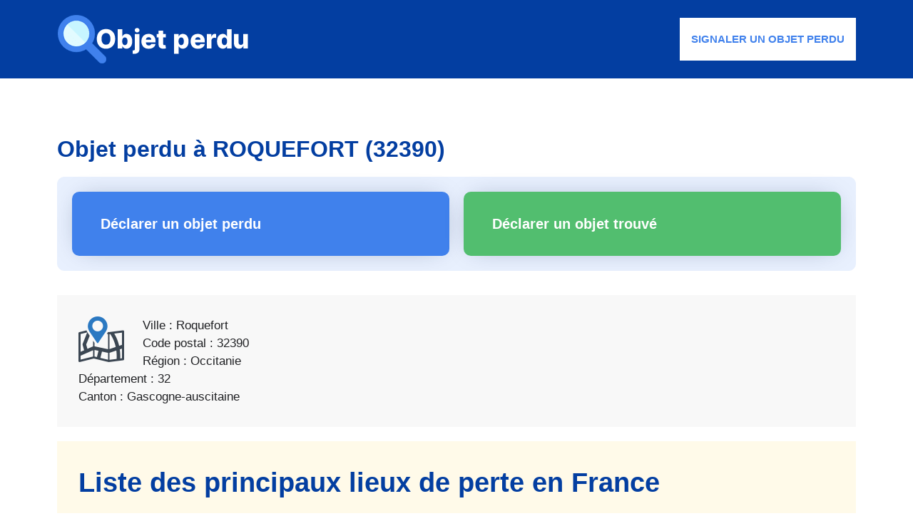

--- FILE ---
content_type: text/html; charset=UTF-8
request_url: https://objet-perdu.fr/roquefort/
body_size: 14100
content:
<!DOCTYPE html>
<html lang="fr-FR">
<head>
	<meta charset="UTF-8">
	<meta name='robots' content='index, follow, max-image-preview:large, max-snippet:-1, max-video-preview:-1' />
	<style>img:is([sizes="auto" i], [sizes^="auto," i]) { contain-intrinsic-size: 3000px 1500px }</style>
	<meta name="viewport" content="width=device-width, initial-scale=1">
	<!-- This site is optimized with the Yoast SEO plugin v26.6 - https://yoast.com/wordpress/plugins/seo/ -->
	<title>Objet perdu ROQUEFORT : vous avez perdu un objet à Roquefort ?</title>
	<link rel="canonical" href="https://objet-perdu.fr/roquefort/" />
	<meta property="og:locale" content="fr_FR" />
	<meta property="og:type" content="article" />
	<meta property="og:title" content="Objet perdu ROQUEFORT (32390)" />
	<meta property="og:url" content="https://objet-perdu.fr/roquefort/" />
	<meta property="og:site_name" content="Objets perdus en FRANCE" />
	<meta property="article:publisher" content="https://www.facebook.com/Objet-perdu-en-France-100109254818194" />
	<meta property="article:published_time" content="2019-11-20T15:43:55+00:00" />
	<meta property="article:modified_time" content="2019-11-20T15:43:56+00:00" />
	<meta property="og:image" content="https://objet-perdu.fr/images/ville.png" />
	<meta name="author" content="Objet perdu en France" />
	<meta name="twitter:card" content="summary_large_image" />
	<meta name="twitter:title" content="Objet perdu ROQUEFORT (32390)" />
	<meta name="twitter:creator" content="@objet_perdu" />
	<meta name="twitter:site" content="@objet_perdu" />
	<meta name="twitter:label1" content="Écrit par" />
	<meta name="twitter:data1" content="Objet perdu en France" />
	<meta name="twitter:label2" content="Durée de lecture estimée" />
	<meta name="twitter:data2" content="3 minutes" />
	<script type="application/ld+json" class="yoast-schema-graph">{"@context":"https://schema.org","@graph":[{"@type":"Article","@id":"https://objet-perdu.fr/roquefort/#article","isPartOf":{"@id":"https://objet-perdu.fr/roquefort/"},"author":{"name":"Objet perdu en France","@id":"https://objet-perdu.fr/#/schema/person/48a00b27db82ef26d8a1d8021ec75ea9"},"headline":"Objet perdu à ROQUEFORT (32390)","datePublished":"2019-11-20T15:43:55+00:00","dateModified":"2019-11-20T15:43:56+00:00","mainEntityOfPage":{"@id":"https://objet-perdu.fr/roquefort/"},"wordCount":661,"publisher":{"@id":"https://objet-perdu.fr/#organization"},"image":{"@id":"https://objet-perdu.fr/roquefort/#primaryimage"},"thumbnailUrl":"https://objet-perdu.fr/images/ville.png","keywords":["32"],"articleSection":["32"],"inLanguage":"fr-FR"},{"@type":"WebPage","@id":"https://objet-perdu.fr/roquefort/","url":"https://objet-perdu.fr/roquefort/","name":"Objet perdu ROQUEFORT : vous avez perdu un objet à Roquefort ?","isPartOf":{"@id":"https://objet-perdu.fr/#website"},"primaryImageOfPage":{"@id":"https://objet-perdu.fr/roquefort/#primaryimage"},"image":{"@id":"https://objet-perdu.fr/roquefort/#primaryimage"},"thumbnailUrl":"https://objet-perdu.fr/images/ville.png","datePublished":"2019-11-20T15:43:55+00:00","dateModified":"2019-11-20T15:43:56+00:00","breadcrumb":{"@id":"https://objet-perdu.fr/roquefort/#breadcrumb"},"inLanguage":"fr-FR","potentialAction":[{"@type":"ReadAction","target":["https://objet-perdu.fr/roquefort/"]}]},{"@type":"ImageObject","inLanguage":"fr-FR","@id":"https://objet-perdu.fr/roquefort/#primaryimage","url":"https://objet-perdu.fr/images/ville.png","contentUrl":"https://objet-perdu.fr/images/ville.png"},{"@type":"BreadcrumbList","@id":"https://objet-perdu.fr/roquefort/#breadcrumb","itemListElement":[{"@type":"ListItem","position":1,"name":"Objet-perdu.fr","item":"https://objet-perdu.fr/"},{"@type":"ListItem","position":2,"name":"32","item":"https://objet-perdu.fr/32/"},{"@type":"ListItem","position":3,"name":"Objet perdu à ROQUEFORT (32390)"}]},{"@type":"WebSite","@id":"https://objet-perdu.fr/#website","url":"https://objet-perdu.fr/","name":"Objets perdus en FRANCE","description":"Aide suite à la perte d&#039;un objet en France","publisher":{"@id":"https://objet-perdu.fr/#organization"},"potentialAction":[{"@type":"SearchAction","target":{"@type":"EntryPoint","urlTemplate":"https://objet-perdu.fr/?s={search_term_string}"},"query-input":{"@type":"PropertyValueSpecification","valueRequired":true,"valueName":"search_term_string"}}],"inLanguage":"fr-FR"},{"@type":"Organization","@id":"https://objet-perdu.fr/#organization","name":"Objets perdus en FRANCE","url":"https://objet-perdu.fr/","logo":{"@type":"ImageObject","inLanguage":"fr-FR","@id":"https://objet-perdu.fr/#/schema/logo/image/","url":"https://objet-perdu.fr/wp-content/uploads/objet-perdu-france.png","contentUrl":"https://objet-perdu.fr/wp-content/uploads/objet-perdu-france.png","width":270,"height":70,"caption":"Objets perdus en FRANCE"},"image":{"@id":"https://objet-perdu.fr/#/schema/logo/image/"},"sameAs":["https://www.facebook.com/Objet-perdu-en-France-100109254818194","https://x.com/objet_perdu","https://www.youtube.com/channel/UC7POVe_wanGVuaoYhP0yWbw"]},{"@type":"Person","@id":"https://objet-perdu.fr/#/schema/person/48a00b27db82ef26d8a1d8021ec75ea9","name":"Objet perdu en France"}]}</script>
	<!-- / Yoast SEO plugin. -->


<link rel='dns-prefetch' href='//cdn.usefathom.com' />


<link rel="alternate" type="application/rss+xml" title="Objets perdus en FRANCE &raquo; Flux" href="https://objet-perdu.fr/feed/" />
<link rel='stylesheet' id='wp-block-library-css' href='https://objet-perdu.fr/wp-includes/css/dist/block-library/style.min.css' media='all' />
<style id='classic-theme-styles-inline-css'>
/*! This file is auto-generated */
.wp-block-button__link{color:#fff;background-color:#32373c;border-radius:9999px;box-shadow:none;text-decoration:none;padding:calc(.667em + 2px) calc(1.333em + 2px);font-size:1.125em}.wp-block-file__button{background:#32373c;color:#fff;text-decoration:none}
</style>
<style id='global-styles-inline-css'>
:root{--wp--preset--aspect-ratio--square: 1;--wp--preset--aspect-ratio--4-3: 4/3;--wp--preset--aspect-ratio--3-4: 3/4;--wp--preset--aspect-ratio--3-2: 3/2;--wp--preset--aspect-ratio--2-3: 2/3;--wp--preset--aspect-ratio--16-9: 16/9;--wp--preset--aspect-ratio--9-16: 9/16;--wp--preset--color--black: #000000;--wp--preset--color--cyan-bluish-gray: #abb8c3;--wp--preset--color--white: #ffffff;--wp--preset--color--pale-pink: #f78da7;--wp--preset--color--vivid-red: #cf2e2e;--wp--preset--color--luminous-vivid-orange: #ff6900;--wp--preset--color--luminous-vivid-amber: #fcb900;--wp--preset--color--light-green-cyan: #7bdcb5;--wp--preset--color--vivid-green-cyan: #00d084;--wp--preset--color--pale-cyan-blue: #8ed1fc;--wp--preset--color--vivid-cyan-blue: #0693e3;--wp--preset--color--vivid-purple: #9b51e0;--wp--preset--color--contrast: var(--contrast);--wp--preset--color--contrast-2: var(--contrast-2);--wp--preset--color--contrast-3: var(--contrast-3);--wp--preset--color--base: var(--base);--wp--preset--color--base-2: var(--base-2);--wp--preset--color--accent: var(--accent);--wp--preset--color--accent-2: var(--accent-2);--wp--preset--color--accent-3: var(--accent-3);--wp--preset--gradient--vivid-cyan-blue-to-vivid-purple: linear-gradient(135deg,rgba(6,147,227,1) 0%,rgb(155,81,224) 100%);--wp--preset--gradient--light-green-cyan-to-vivid-green-cyan: linear-gradient(135deg,rgb(122,220,180) 0%,rgb(0,208,130) 100%);--wp--preset--gradient--luminous-vivid-amber-to-luminous-vivid-orange: linear-gradient(135deg,rgba(252,185,0,1) 0%,rgba(255,105,0,1) 100%);--wp--preset--gradient--luminous-vivid-orange-to-vivid-red: linear-gradient(135deg,rgba(255,105,0,1) 0%,rgb(207,46,46) 100%);--wp--preset--gradient--very-light-gray-to-cyan-bluish-gray: linear-gradient(135deg,rgb(238,238,238) 0%,rgb(169,184,195) 100%);--wp--preset--gradient--cool-to-warm-spectrum: linear-gradient(135deg,rgb(74,234,220) 0%,rgb(151,120,209) 20%,rgb(207,42,186) 40%,rgb(238,44,130) 60%,rgb(251,105,98) 80%,rgb(254,248,76) 100%);--wp--preset--gradient--blush-light-purple: linear-gradient(135deg,rgb(255,206,236) 0%,rgb(152,150,240) 100%);--wp--preset--gradient--blush-bordeaux: linear-gradient(135deg,rgb(254,205,165) 0%,rgb(254,45,45) 50%,rgb(107,0,62) 100%);--wp--preset--gradient--luminous-dusk: linear-gradient(135deg,rgb(255,203,112) 0%,rgb(199,81,192) 50%,rgb(65,88,208) 100%);--wp--preset--gradient--pale-ocean: linear-gradient(135deg,rgb(255,245,203) 0%,rgb(182,227,212) 50%,rgb(51,167,181) 100%);--wp--preset--gradient--electric-grass: linear-gradient(135deg,rgb(202,248,128) 0%,rgb(113,206,126) 100%);--wp--preset--gradient--midnight: linear-gradient(135deg,rgb(2,3,129) 0%,rgb(40,116,252) 100%);--wp--preset--font-size--small: 13px;--wp--preset--font-size--medium: 20px;--wp--preset--font-size--large: 36px;--wp--preset--font-size--x-large: 42px;--wp--preset--spacing--20: 0.44rem;--wp--preset--spacing--30: 0.67rem;--wp--preset--spacing--40: 1rem;--wp--preset--spacing--50: 1.5rem;--wp--preset--spacing--60: 2.25rem;--wp--preset--spacing--70: 3.38rem;--wp--preset--spacing--80: 5.06rem;--wp--preset--shadow--natural: 6px 6px 9px rgba(0, 0, 0, 0.2);--wp--preset--shadow--deep: 12px 12px 50px rgba(0, 0, 0, 0.4);--wp--preset--shadow--sharp: 6px 6px 0px rgba(0, 0, 0, 0.2);--wp--preset--shadow--outlined: 6px 6px 0px -3px rgba(255, 255, 255, 1), 6px 6px rgba(0, 0, 0, 1);--wp--preset--shadow--crisp: 6px 6px 0px rgba(0, 0, 0, 1);}:where(.is-layout-flex){gap: 0.5em;}:where(.is-layout-grid){gap: 0.5em;}body .is-layout-flex{display: flex;}.is-layout-flex{flex-wrap: wrap;align-items: center;}.is-layout-flex > :is(*, div){margin: 0;}body .is-layout-grid{display: grid;}.is-layout-grid > :is(*, div){margin: 0;}:where(.wp-block-columns.is-layout-flex){gap: 2em;}:where(.wp-block-columns.is-layout-grid){gap: 2em;}:where(.wp-block-post-template.is-layout-flex){gap: 1.25em;}:where(.wp-block-post-template.is-layout-grid){gap: 1.25em;}.has-black-color{color: var(--wp--preset--color--black) !important;}.has-cyan-bluish-gray-color{color: var(--wp--preset--color--cyan-bluish-gray) !important;}.has-white-color{color: var(--wp--preset--color--white) !important;}.has-pale-pink-color{color: var(--wp--preset--color--pale-pink) !important;}.has-vivid-red-color{color: var(--wp--preset--color--vivid-red) !important;}.has-luminous-vivid-orange-color{color: var(--wp--preset--color--luminous-vivid-orange) !important;}.has-luminous-vivid-amber-color{color: var(--wp--preset--color--luminous-vivid-amber) !important;}.has-light-green-cyan-color{color: var(--wp--preset--color--light-green-cyan) !important;}.has-vivid-green-cyan-color{color: var(--wp--preset--color--vivid-green-cyan) !important;}.has-pale-cyan-blue-color{color: var(--wp--preset--color--pale-cyan-blue) !important;}.has-vivid-cyan-blue-color{color: var(--wp--preset--color--vivid-cyan-blue) !important;}.has-vivid-purple-color{color: var(--wp--preset--color--vivid-purple) !important;}.has-black-background-color{background-color: var(--wp--preset--color--black) !important;}.has-cyan-bluish-gray-background-color{background-color: var(--wp--preset--color--cyan-bluish-gray) !important;}.has-white-background-color{background-color: var(--wp--preset--color--white) !important;}.has-pale-pink-background-color{background-color: var(--wp--preset--color--pale-pink) !important;}.has-vivid-red-background-color{background-color: var(--wp--preset--color--vivid-red) !important;}.has-luminous-vivid-orange-background-color{background-color: var(--wp--preset--color--luminous-vivid-orange) !important;}.has-luminous-vivid-amber-background-color{background-color: var(--wp--preset--color--luminous-vivid-amber) !important;}.has-light-green-cyan-background-color{background-color: var(--wp--preset--color--light-green-cyan) !important;}.has-vivid-green-cyan-background-color{background-color: var(--wp--preset--color--vivid-green-cyan) !important;}.has-pale-cyan-blue-background-color{background-color: var(--wp--preset--color--pale-cyan-blue) !important;}.has-vivid-cyan-blue-background-color{background-color: var(--wp--preset--color--vivid-cyan-blue) !important;}.has-vivid-purple-background-color{background-color: var(--wp--preset--color--vivid-purple) !important;}.has-black-border-color{border-color: var(--wp--preset--color--black) !important;}.has-cyan-bluish-gray-border-color{border-color: var(--wp--preset--color--cyan-bluish-gray) !important;}.has-white-border-color{border-color: var(--wp--preset--color--white) !important;}.has-pale-pink-border-color{border-color: var(--wp--preset--color--pale-pink) !important;}.has-vivid-red-border-color{border-color: var(--wp--preset--color--vivid-red) !important;}.has-luminous-vivid-orange-border-color{border-color: var(--wp--preset--color--luminous-vivid-orange) !important;}.has-luminous-vivid-amber-border-color{border-color: var(--wp--preset--color--luminous-vivid-amber) !important;}.has-light-green-cyan-border-color{border-color: var(--wp--preset--color--light-green-cyan) !important;}.has-vivid-green-cyan-border-color{border-color: var(--wp--preset--color--vivid-green-cyan) !important;}.has-pale-cyan-blue-border-color{border-color: var(--wp--preset--color--pale-cyan-blue) !important;}.has-vivid-cyan-blue-border-color{border-color: var(--wp--preset--color--vivid-cyan-blue) !important;}.has-vivid-purple-border-color{border-color: var(--wp--preset--color--vivid-purple) !important;}.has-vivid-cyan-blue-to-vivid-purple-gradient-background{background: var(--wp--preset--gradient--vivid-cyan-blue-to-vivid-purple) !important;}.has-light-green-cyan-to-vivid-green-cyan-gradient-background{background: var(--wp--preset--gradient--light-green-cyan-to-vivid-green-cyan) !important;}.has-luminous-vivid-amber-to-luminous-vivid-orange-gradient-background{background: var(--wp--preset--gradient--luminous-vivid-amber-to-luminous-vivid-orange) !important;}.has-luminous-vivid-orange-to-vivid-red-gradient-background{background: var(--wp--preset--gradient--luminous-vivid-orange-to-vivid-red) !important;}.has-very-light-gray-to-cyan-bluish-gray-gradient-background{background: var(--wp--preset--gradient--very-light-gray-to-cyan-bluish-gray) !important;}.has-cool-to-warm-spectrum-gradient-background{background: var(--wp--preset--gradient--cool-to-warm-spectrum) !important;}.has-blush-light-purple-gradient-background{background: var(--wp--preset--gradient--blush-light-purple) !important;}.has-blush-bordeaux-gradient-background{background: var(--wp--preset--gradient--blush-bordeaux) !important;}.has-luminous-dusk-gradient-background{background: var(--wp--preset--gradient--luminous-dusk) !important;}.has-pale-ocean-gradient-background{background: var(--wp--preset--gradient--pale-ocean) !important;}.has-electric-grass-gradient-background{background: var(--wp--preset--gradient--electric-grass) !important;}.has-midnight-gradient-background{background: var(--wp--preset--gradient--midnight) !important;}.has-small-font-size{font-size: var(--wp--preset--font-size--small) !important;}.has-medium-font-size{font-size: var(--wp--preset--font-size--medium) !important;}.has-large-font-size{font-size: var(--wp--preset--font-size--large) !important;}.has-x-large-font-size{font-size: var(--wp--preset--font-size--x-large) !important;}
:where(.wp-block-post-template.is-layout-flex){gap: 1.25em;}:where(.wp-block-post-template.is-layout-grid){gap: 1.25em;}
:where(.wp-block-columns.is-layout-flex){gap: 2em;}:where(.wp-block-columns.is-layout-grid){gap: 2em;}
:root :where(.wp-block-pullquote){font-size: 1.5em;line-height: 1.6;}
</style>
<link data-minify="1" rel='stylesheet' id='coco-shortcodes-css' href='https://objet-perdu.fr/wp-content/cache/min/1/wp-content/plugins/objetperdufr/style.css?ver=1717057239' media='screen' />
<link rel='stylesheet' id='generate-style-css' href='https://objet-perdu.fr/wp-content/themes/generatepress/assets/css/main.min.css' media='all' />
<style id='generate-style-inline-css'>
@media (max-width:768px){}
body{background-color:var(--base-2);color:#202124;}a{color:var(--accent);}a:hover, a:focus, a:active{color:var(--accent-2);}.wp-block-group__inner-container{max-width:1200px;margin-left:auto;margin-right:auto;}.site-header .header-image{width:270px;}:root{--contrast:#033ea1;--contrast-2:#202124;--contrast-3:#c6c6c6;--base:#edf5ff;--base-2:#FFFFFF;--accent:#4081EC;--accent-2:#286db6;--accent-3:#32A350;}:root .has-contrast-color{color:var(--contrast);}:root .has-contrast-background-color{background-color:var(--contrast);}:root .has-contrast-2-color{color:var(--contrast-2);}:root .has-contrast-2-background-color{background-color:var(--contrast-2);}:root .has-contrast-3-color{color:var(--contrast-3);}:root .has-contrast-3-background-color{background-color:var(--contrast-3);}:root .has-base-color{color:var(--base);}:root .has-base-background-color{background-color:var(--base);}:root .has-base-2-color{color:var(--base-2);}:root .has-base-2-background-color{background-color:var(--base-2);}:root .has-accent-color{color:var(--accent);}:root .has-accent-background-color{background-color:var(--accent);}:root .has-accent-2-color{color:var(--accent-2);}:root .has-accent-2-background-color{background-color:var(--accent-2);}:root .has-accent-3-color{color:var(--accent-3);}:root .has-accent-3-background-color{background-color:var(--accent-3);}h1{font-family:Poppins, sans-serif;font-weight:700;font-size:42px;}@media (max-width:768px){h1{font-size:35px;}}h2{font-family:Poppins, sans-serif;font-weight:700;font-size:38px;line-height:1.5em;}@media (max-width:768px){h2{font-size:30px;}}h3{font-family:Poppins, sans-serif;font-weight:700;font-size:29px;line-height:1.5em;}@media (max-width:768px){h3{font-size:24px;}}h4{font-family:Poppins, sans-serif;font-weight:700;font-size:24px;}@media (max-width:768px){h4{font-size:22px;}}h5{font-family:Poppins, sans-serif;font-weight:700;font-size:20px;}@media (max-width:768px){h5{font-size:19px;}}h6{font-family:Poppins, sans-serif;font-weight:700;font-size:18px;letter-spacing:0.04em;}@media (max-width:768px){h6{font-size:17px;}}body, button, input, select, textarea{font-family:Nunito, sans-serif;}.main-navigation a, .main-navigation .menu-toggle, .main-navigation .menu-bar-items{font-family:Poppins, sans-serif;font-weight:600;text-transform:uppercase;font-size:15px;}.main-title{font-family:Poppins, sans-serif;}button:not(.menu-toggle),html input[type="button"],input[type="reset"],input[type="submit"],.button,.wp-block-button .wp-block-button__link{font-family:inherit;font-weight:700;}.site-description{font-family:inherit;font-weight:700;}.widget-title{font-family:Poppins, sans-serif;font-weight:700;font-size:24px;}h1.entry-title{font-family:Poppins, sans-serif;font-size:32px;}@media (max-width:768px){h1.entry-title{font-size:28px;}}.top-bar{background-color:#636363;color:#ffffff;}.top-bar a{color:#ffffff;}.top-bar a:hover{color:#303030;}.site-header{background-color:var(--contrast);}.main-title a,.main-title a:hover{color:var(--accent-2);}.site-description{color:var(--accent);}.main-navigation,.main-navigation ul ul{background-color:var(--base-2);}.main-navigation .main-nav ul li a, .main-navigation .menu-toggle, .main-navigation .menu-bar-items{color:var(--accent);}.main-navigation .main-nav ul li:not([class*="current-menu-"]):hover > a, .main-navigation .main-nav ul li:not([class*="current-menu-"]):focus > a, .main-navigation .main-nav ul li.sfHover:not([class*="current-menu-"]) > a, .main-navigation .menu-bar-item:hover > a, .main-navigation .menu-bar-item.sfHover > a{color:var(--contrast);}button.menu-toggle:hover,button.menu-toggle:focus{color:var(--accent);}.main-navigation .main-nav ul li[class*="current-menu-"] > a{color:var(--contrast);}.navigation-search input[type="search"],.navigation-search input[type="search"]:active, .navigation-search input[type="search"]:focus, .main-navigation .main-nav ul li.search-item.active > a, .main-navigation .menu-bar-items .search-item.active > a{color:var(--contrast);}.main-navigation ul ul{background-color:var(--base);}.main-navigation .main-nav ul ul li a{color:var(--contrast);}.main-navigation .main-nav ul ul li:not([class*="current-menu-"]):hover > a,.main-navigation .main-nav ul ul li:not([class*="current-menu-"]):focus > a, .main-navigation .main-nav ul ul li.sfHover:not([class*="current-menu-"]) > a{color:var(--base-2);background-color:var(--contrast);}.main-navigation .main-nav ul ul li[class*="current-menu-"] > a{color:var(--base-2);background-color:var(--contrast);}.separate-containers .inside-article, .separate-containers .comments-area, .separate-containers .page-header, .one-container .container, .separate-containers .paging-navigation, .inside-page-header{color:var(--contrast-2);background-color:var(--base-2);}.inside-article a,.paging-navigation a,.comments-area a,.page-header a{color:var(--contrast);}.inside-article a:hover,.paging-navigation a:hover,.comments-area a:hover,.page-header a:hover{color:var(--accent);}.entry-header h1,.page-header h1{color:var(--contrast);}.entry-title a{color:var(--contrast);}.entry-title a:hover{color:var(--contrast-2);}.entry-meta{color:var(--contrast-2);}.entry-meta a{color:var(--contrast);}.entry-meta a:hover{color:var(--accent);}h1{color:var(--contrast);}h2{color:var(--contrast);}h3{color:var(--contrast);}h4{color:var(--contrast);}h5{color:var(--contrast);}h6{color:var(--contrast);}.sidebar .widget{background-color:var(--base-2);}.site-info{background-color:#e8f0fe;}input[type="text"],input[type="email"],input[type="url"],input[type="password"],input[type="search"],input[type="tel"],input[type="number"],textarea,select{color:var(--contrast-2);background-color:var(--base-2);border-color:var(--contrast-3);}input[type="text"]:focus,input[type="email"]:focus,input[type="url"]:focus,input[type="password"]:focus,input[type="search"]:focus,input[type="tel"]:focus,input[type="number"]:focus,textarea:focus,select:focus{color:var(--contrast-2);background-color:var(--base);border-color:var(--contrast-3);}button,html input[type="button"],input[type="reset"],input[type="submit"],a.button,a.wp-block-button__link:not(.has-background){color:var(--base-2);background-color:var(--accent);}button:hover,html input[type="button"]:hover,input[type="reset"]:hover,input[type="submit"]:hover,a.button:hover,button:focus,html input[type="button"]:focus,input[type="reset"]:focus,input[type="submit"]:focus,a.button:focus,a.wp-block-button__link:not(.has-background):active,a.wp-block-button__link:not(.has-background):focus,a.wp-block-button__link:not(.has-background):hover{color:var(--base-2);background-color:var(--accent-2);}a.generate-back-to-top{background-color:rgba( 0,0,0,0.4 );color:#ffffff;}a.generate-back-to-top:hover,a.generate-back-to-top:focus{background-color:rgba( 0,0,0,0.6 );color:#ffffff;}:root{--gp-search-modal-bg-color:var(--base-3);--gp-search-modal-text-color:var(--contrast);--gp-search-modal-overlay-bg-color:rgba(0,0,0,0.2);}@media (max-width: 1000px){.main-navigation .menu-bar-item:hover > a, .main-navigation .menu-bar-item.sfHover > a{background:none;color:var(--accent);}}.nav-below-header .main-navigation .inside-navigation.grid-container, .nav-above-header .main-navigation .inside-navigation.grid-container{padding:0px 24px 0px 24px;}.separate-containers .inside-article, .separate-containers .comments-area, .separate-containers .page-header, .separate-containers .paging-navigation, .one-container .site-content, .inside-page-header{padding:80px 40px 80px 40px;}.site-main .wp-block-group__inner-container{padding:80px 40px 80px 40px;}.separate-containers .paging-navigation{padding-top:20px;padding-bottom:20px;}.entry-content .alignwide, body:not(.no-sidebar) .entry-content .alignfull{margin-left:-40px;width:calc(100% + 80px);max-width:calc(100% + 80px);}.sidebar .widget, .page-header, .widget-area .main-navigation, .site-main > *{margin-bottom:40px;}.separate-containers .site-main{margin:40px;}.both-right .inside-left-sidebar,.both-left .inside-left-sidebar{margin-right:20px;}.both-right .inside-right-sidebar,.both-left .inside-right-sidebar{margin-left:20px;}.one-container.archive .post:not(:last-child):not(.is-loop-template-item), .one-container.blog .post:not(:last-child):not(.is-loop-template-item){padding-bottom:80px;}.separate-containers .featured-image{margin-top:40px;}.separate-containers .inside-right-sidebar, .separate-containers .inside-left-sidebar{margin-top:40px;margin-bottom:40px;}.main-navigation .main-nav ul li a,.menu-toggle,.main-navigation .menu-bar-item > a{padding-left:16px;padding-right:16px;}.main-navigation .main-nav ul ul li a{padding:10px 16px 10px 16px;}.rtl .menu-item-has-children .dropdown-menu-toggle{padding-left:16px;}.menu-item-has-children .dropdown-menu-toggle{padding-right:16px;}.rtl .main-navigation .main-nav ul li.menu-item-has-children > a{padding-right:16px;}.widget-area .widget{padding:0px 0px 20px 0px;}@media (max-width:768px){.separate-containers .inside-article, .separate-containers .comments-area, .separate-containers .page-header, .separate-containers .paging-navigation, .one-container .site-content, .inside-page-header{padding:60px 30px 60px 30px;}.site-main .wp-block-group__inner-container{padding:60px 30px 60px 30px;}.inside-top-bar{padding-right:30px;padding-left:30px;}.inside-header{padding-top:0px;padding-right:30px;padding-left:30px;}.widget-area .widget{padding-top:0px;padding-right:0px;padding-bottom:20px;padding-left:0px;}.footer-widgets-container{padding-top:30px;padding-right:30px;padding-bottom:30px;padding-left:30px;}.inside-site-info{padding-right:30px;padding-left:30px;}.entry-content .alignwide, body:not(.no-sidebar) .entry-content .alignfull{margin-left:-30px;width:calc(100% + 60px);max-width:calc(100% + 60px);}.one-container .site-main .paging-navigation{margin-bottom:40px;}}/* End cached CSS */.is-right-sidebar{width:30%;}.is-left-sidebar{width:30%;}.site-content .content-area{width:100%;}@media (max-width: 1000px){.main-navigation .menu-toggle,.sidebar-nav-mobile:not(#sticky-placeholder){display:block;}.main-navigation ul,.gen-sidebar-nav,.main-navigation:not(.slideout-navigation):not(.toggled) .main-nav > ul,.has-inline-mobile-toggle #site-navigation .inside-navigation > *:not(.navigation-search):not(.main-nav){display:none;}.nav-align-right .inside-navigation,.nav-align-center .inside-navigation{justify-content:space-between;}.has-inline-mobile-toggle .mobile-menu-control-wrapper{display:flex;flex-wrap:wrap;}.has-inline-mobile-toggle .inside-header{flex-direction:row;text-align:left;flex-wrap:wrap;}.has-inline-mobile-toggle .header-widget,.has-inline-mobile-toggle #site-navigation{flex-basis:100%;}.nav-float-left .has-inline-mobile-toggle #site-navigation{order:10;}}
.dynamic-author-image-rounded{border-radius:100%;}.dynamic-featured-image, .dynamic-author-image{vertical-align:middle;}.one-container.blog .dynamic-content-template:not(:last-child), .one-container.archive .dynamic-content-template:not(:last-child){padding-bottom:0px;}.dynamic-entry-excerpt > p:last-child{margin-bottom:0px;}
.main-navigation .main-nav ul li a,.menu-toggle,.main-navigation .menu-bar-item > a{transition: line-height 300ms ease}.main-navigation.toggled .main-nav > ul{background-color: var(--base-2)}.sticky-enabled .gen-sidebar-nav.is_stuck .main-navigation {margin-bottom: 0px;}.sticky-enabled .gen-sidebar-nav.is_stuck {z-index: 500;}.sticky-enabled .main-navigation.is_stuck {box-shadow: 0 2px 2px -2px rgba(0, 0, 0, .2);}.navigation-stick:not(.gen-sidebar-nav) {left: 0;right: 0;width: 100% !important;}.nav-float-right .navigation-stick {width: 100% !important;left: 0;}.nav-float-right .navigation-stick .navigation-branding {margin-right: auto;}.main-navigation.has-sticky-branding:not(.grid-container) .inside-navigation:not(.grid-container) .navigation-branding{margin-left: 10px;}.main-navigation.navigation-stick.has-sticky-branding .inside-navigation.grid-container{padding-left:40px;padding-right:40px;}@media (max-width:768px){.main-navigation.navigation-stick.has-sticky-branding .inside-navigation.grid-container{padding-left:0;padding-right:0;}}
@media (max-width: 1024px),(min-width:1025px){.main-navigation.sticky-navigation-transition .main-nav > ul > li > a,.sticky-navigation-transition .menu-toggle,.main-navigation.sticky-navigation-transition .menu-bar-item > a, .sticky-navigation-transition .navigation-branding .main-title{line-height:70px;}.main-navigation.sticky-navigation-transition .site-logo img, .main-navigation.sticky-navigation-transition .navigation-search input[type="search"], .main-navigation.sticky-navigation-transition .navigation-branding img{height:70px;}}
</style>

<style id='generateblocks-inline-css'>
.gb-container-6f268728{position:relative;overflow-x:hidden;overflow-y:hidden;border-top-color:var(--contrast-3);border-bottom-color:var(--contrast-3);}.gb-container-a4540854{max-width:1200px;padding:20px;margin-top:20px;margin-right:auto;margin-left:auto;border-radius:10px;border:1px solid #e8f0fe;background-color:#e8f0fe;}.gb-container-c30a5da6{height:100%;position:relative;overflow-x:hidden;overflow-y:hidden;border-radius:10px;background-color:var(--accent);}.gb-grid-wrapper > .gb-grid-column-c30a5da6{width:50%;}.gb-container-e25efad6{max-width:1200px;z-index:1;position:relative;padding:30px 40px;margin-right:auto;margin-left:auto;}.gb-container-30faf72f{display:flex;flex-wrap:wrap;align-items:center;column-gap:20px;row-gap:10px;}.gb-container-01653854{height:100%;position:relative;overflow-x:hidden;overflow-y:hidden;border-radius:10px;background-color:#52BE6F;}.gb-grid-wrapper > .gb-grid-column-01653854{width:50%;}.gb-container-0860a136{max-width:1200px;z-index:1;position:relative;padding:30px 40px;margin-right:auto;margin-left:auto;}.gb-container-9a808642{display:flex;flex-wrap:wrap;align-items:center;column-gap:20px;row-gap:10px;}.gb-grid-wrapper-3180d6bf{display:flex;flex-wrap:wrap;margin-left:-20px;}.gb-grid-wrapper-3180d6bf > .gb-grid-column{box-sizing:border-box;padding-left:20px;}h3.gb-headline-a13a2cfc{font-size:20px;margin-bottom:0px;}h3.gb-headline-a13a2cfc a{color:var(--base-2);}h3.gb-headline-a13a2cfc a:hover{color:var(--base);}h3.gb-headline-adf2b2a4{font-size:20px;margin-bottom:0px;color:var(--base-2);}h3.gb-headline-adf2b2a4 a{color:var(--base-2);}h3.gb-headline-adf2b2a4 a:hover{color:var(--accent-2);}@media (max-width: 1024px) {.gb-container-a4540854{padding-top:60px;padding-bottom:60px;}}@media (max-width: 767px) {.gb-container-a4540854{padding-right:30px;padding-left:30px;}.gb-grid-wrapper > .gb-grid-column-c30a5da6{flex-basis:500px;}.gb-container-e25efad6{padding-top:30px;padding-right:30px;padding-left:30px;}.gb-grid-wrapper > .gb-grid-column-01653854{flex-basis:500px;}.gb-container-0860a136{padding-top:30px;padding-right:30px;padding-left:30px;}.gb-grid-wrapper-3180d6bf{row-gap:30px;justify-content:center;}h3.gb-headline-a13a2cfc{font-size:19px;}h3.gb-headline-adf2b2a4{font-size:19px;}}:root{--gb-container-width:1200px;}.gb-container .wp-block-image img{vertical-align:middle;}.gb-grid-wrapper .wp-block-image{margin-bottom:0;}.gb-highlight{background:none;}.gb-shape{line-height:0;}
</style>
<link rel='stylesheet' id='generate-offside-css' href='https://objet-perdu.fr/wp-content/plugins/gp-premium/menu-plus/functions/css/offside.min.css' media='all' />
<style id='generate-offside-inline-css'>
:root{--gp-slideout-width:265px;}.slideout-navigation.main-navigation{background-color:var(--base-2);}.slideout-navigation.main-navigation .main-nav ul li a{color:var(--contrast-2);}.slideout-navigation.main-navigation .main-nav ul ul li a{color:var(--accent);}.slideout-navigation.main-navigation .main-nav ul li:not([class*="current-menu-"]):hover > a, .slideout-navigation.main-navigation .main-nav ul li:not([class*="current-menu-"]):focus > a, .slideout-navigation.main-navigation .main-nav ul li.sfHover:not([class*="current-menu-"]) > a{color:var(--accent-2);background-color:rgba(0,0,0,0);}.slideout-navigation.main-navigation .main-nav ul ul li:not([class*="current-menu-"]):hover > a, .slideout-navigation.main-navigation .main-nav ul ul li:not([class*="current-menu-"]):focus > a, .slideout-navigation.main-navigation .main-nav ul ul li.sfHover:not([class*="current-menu-"]) > a{color:var(--accent);}.slideout-navigation.main-navigation .main-nav ul li[class*="current-menu-"] > a{color:var(--accent-2);background-color:rgba(0,0,0,0);}.slideout-navigation.main-navigation .main-nav ul ul li[class*="current-menu-"] > a{color:var(--accent);background-color:rgba(0,0,0,0);}.slideout-navigation, .slideout-navigation a{color:var(--contrast-2);}.slideout-navigation button.slideout-exit{color:var(--contrast-2);padding-left:16px;padding-right:16px;}.slide-opened nav.toggled .menu-toggle:before{display:none;}@media (max-width: 1000px){.menu-bar-item.slideout-toggle{display:none;}}
</style>
<link rel='stylesheet' id='generate-navigation-branding-css' href='https://objet-perdu.fr/wp-content/plugins/gp-premium/menu-plus/functions/css/navigation-branding-flex.min.css' media='all' />
<style id='generate-navigation-branding-inline-css'>
@media (max-width: 1000px){.site-header, #site-navigation, #sticky-navigation{display:none !important;opacity:0.0;}#mobile-header{display:block !important;width:100% !important;}#mobile-header .main-nav > ul{display:none;}#mobile-header.toggled .main-nav > ul, #mobile-header .menu-toggle, #mobile-header .mobile-bar-items{display:block;}#mobile-header .main-nav{-ms-flex:0 0 100%;flex:0 0 100%;-webkit-box-ordinal-group:5;-ms-flex-order:4;order:4;}}.main-navigation.has-branding .inside-navigation.grid-container, .main-navigation.has-branding.grid-container .inside-navigation:not(.grid-container){padding:0px 40px 0px 40px;}.main-navigation.has-branding:not(.grid-container) .inside-navigation:not(.grid-container) .navigation-branding{margin-left:10px;}.main-navigation .sticky-navigation-logo, .main-navigation.navigation-stick .site-logo:not(.mobile-header-logo){display:none;}.main-navigation.navigation-stick .sticky-navigation-logo{display:block;}.navigation-branding img, .site-logo.mobile-header-logo img{height:60px;width:auto;}.navigation-branding .main-title{line-height:60px;}@media (max-width: 1000px){.main-navigation.has-branding.nav-align-center .menu-bar-items, .main-navigation.has-sticky-branding.navigation-stick.nav-align-center .menu-bar-items{margin-left:auto;}.navigation-branding{margin-right:auto;margin-left:10px;}.navigation-branding .main-title, .mobile-header-navigation .site-logo{margin-left:10px;}.main-navigation.has-branding .inside-navigation.grid-container{padding:0px;}}
</style>
<script src="https://objet-perdu.fr/wp-includes/js/jquery/jquery.min.js" id="jquery-core-js"></script>
<script src="https://cdn.usefathom.com/script.js" id="fathom-snippet-js" defer data-wp-strategy="defer" data-site="TCYLUVHC"   data-no-minify></script>
<link rel="icon" href="https://objet-perdu.fr/wp-content/uploads/cropped-objet-perdu-fr-1-32x32.png" sizes="32x32" />
<link rel="icon" href="https://objet-perdu.fr/wp-content/uploads/cropped-objet-perdu-fr-1-192x192.png" sizes="192x192" />
<link rel="apple-touch-icon" href="https://objet-perdu.fr/wp-content/uploads/cropped-objet-perdu-fr-1-180x180.png" />
<meta name="msapplication-TileImage" content="https://objet-perdu.fr/wp-content/uploads/cropped-objet-perdu-fr-1-270x270.png" />
		<style id="wp-custom-css">
			/* GeneratePress Site CSS */ /* Box shadow */
.box-shadow {
	box-shadow: 0px 0px 35px -13px rgba(0,36,72,0.4);
}

/* Sidebars*/
@media (max-width: 768px) {
	.widget-area.is-right-sidebar {
	margin-top: 80px;
	}
} /* End GeneratePress Site CSS */		</style>
		<noscript><style id="rocket-lazyload-nojs-css">.rll-youtube-player, [data-lazy-src]{display:none !important;}</style></noscript><meta name="generator" content="WP Rocket 3.17.3.1" data-wpr-features="wpr_lazyload_images wpr_minify_css wpr_desktop" /></head>

<body class="post-template-default single single-post postid-38406 single-format-standard wp-custom-logo wp-embed-responsive post-image-above-header post-image-aligned-center slideout-enabled slideout-mobile sticky-menu-fade sticky-enabled both-sticky-menu mobile-header mobile-header-logo mobile-header-sticky no-sidebar nav-float-right one-container header-aligned-left dropdown-hover" itemtype="https://schema.org/Blog" itemscope>
	<a class="screen-reader-text skip-link" href="#content" title="Aller au contenu">Aller au contenu</a>		<header class="site-header has-inline-mobile-toggle" id="masthead" aria-label="Site"  itemtype="https://schema.org/WPHeader" itemscope>
			<div data-rocket-location-hash="7b1905bee9485bd69f7f18cb93e136b2" class="inside-header grid-container">
				<div data-rocket-location-hash="7fc2137eb3c5f5924a68bbb540616a2a" class="site-logo">
					<a href="https://objet-perdu.fr/" rel="home">
						<img  class="header-image is-logo-image" alt="Objets perdus en FRANCE" src="data:image/svg+xml,%3Csvg%20xmlns='http://www.w3.org/2000/svg'%20viewBox='0%200%20270%2070'%3E%3C/svg%3E" width="270" height="70" data-lazy-src="https://objet-perdu.fr/wp-content/uploads/objet-perdu-france.png" /><noscript><img  class="header-image is-logo-image" alt="Objets perdus en FRANCE" src="https://objet-perdu.fr/wp-content/uploads/objet-perdu-france.png" width="270" height="70" /></noscript>
					</a>
				</div>	<nav class="main-navigation mobile-menu-control-wrapper" id="mobile-menu-control-wrapper" aria-label="Mobile Toggle">
				<button data-nav="site-navigation" class="menu-toggle" aria-controls="generate-slideout-menu" aria-expanded="false">
			<span class="gp-icon icon-menu-bars"><svg viewBox="0 0 512 512" aria-hidden="true" xmlns="http://www.w3.org/2000/svg" width="1em" height="1em"><path d="M0 96c0-13.255 10.745-24 24-24h464c13.255 0 24 10.745 24 24s-10.745 24-24 24H24c-13.255 0-24-10.745-24-24zm0 160c0-13.255 10.745-24 24-24h464c13.255 0 24 10.745 24 24s-10.745 24-24 24H24c-13.255 0-24-10.745-24-24zm0 160c0-13.255 10.745-24 24-24h464c13.255 0 24 10.745 24 24s-10.745 24-24 24H24c-13.255 0-24-10.745-24-24z" /></svg><svg viewBox="0 0 512 512" aria-hidden="true" xmlns="http://www.w3.org/2000/svg" width="1em" height="1em"><path d="M71.029 71.029c9.373-9.372 24.569-9.372 33.942 0L256 222.059l151.029-151.03c9.373-9.372 24.569-9.372 33.942 0 9.372 9.373 9.372 24.569 0 33.942L289.941 256l151.03 151.029c9.372 9.373 9.372 24.569 0 33.942-9.373 9.372-24.569 9.372-33.942 0L256 289.941l-151.029 151.03c-9.373 9.372-24.569 9.372-33.942 0-9.372-9.373-9.372-24.569 0-33.942L222.059 256 71.029 104.971c-9.372-9.373-9.372-24.569 0-33.942z" /></svg></span><span class="screen-reader-text">Menu</span>		</button>
	</nav>
			<nav class="has-sticky-branding main-navigation sub-menu-right" id="site-navigation" aria-label="Principal"  itemtype="https://schema.org/SiteNavigationElement" itemscope>
			<div class="inside-navigation grid-container">
				<div class="navigation-branding"><div class="sticky-navigation-logo">
					<a href="https://objet-perdu.fr/" title="Objets perdus en FRANCE" rel="home">
						<picture class="is-logo-image">
<source type="image/webp" data-lazy-srcset="https://objet-perdu.fr/wp-content/uploads/cropped-objet-perdu-fr.png.webp"/>
<img src="data:image/svg+xml,%3Csvg%20xmlns='http://www.w3.org/2000/svg'%20viewBox='0%200%20512%20512'%3E%3C/svg%3E" alt="Objets perdus en FRANCE" width="512" height="512" data-lazy-src="https://objet-perdu.fr/wp-content/uploads/cropped-objet-perdu-fr.png"/><noscript><img src="https://objet-perdu.fr/wp-content/uploads/cropped-objet-perdu-fr.png" alt="Objets perdus en FRANCE" width="512" height="512"/></noscript>
</picture>

					</a>
				</div></div>				<button class="menu-toggle" aria-controls="generate-slideout-menu" aria-expanded="false">
					<span class="gp-icon icon-menu-bars"><svg viewBox="0 0 512 512" aria-hidden="true" xmlns="http://www.w3.org/2000/svg" width="1em" height="1em"><path d="M0 96c0-13.255 10.745-24 24-24h464c13.255 0 24 10.745 24 24s-10.745 24-24 24H24c-13.255 0-24-10.745-24-24zm0 160c0-13.255 10.745-24 24-24h464c13.255 0 24 10.745 24 24s-10.745 24-24 24H24c-13.255 0-24-10.745-24-24zm0 160c0-13.255 10.745-24 24-24h464c13.255 0 24 10.745 24 24s-10.745 24-24 24H24c-13.255 0-24-10.745-24-24z" /></svg><svg viewBox="0 0 512 512" aria-hidden="true" xmlns="http://www.w3.org/2000/svg" width="1em" height="1em"><path d="M71.029 71.029c9.373-9.372 24.569-9.372 33.942 0L256 222.059l151.029-151.03c9.373-9.372 24.569-9.372 33.942 0 9.372 9.373 9.372 24.569 0 33.942L289.941 256l151.03 151.029c9.372 9.373 9.372 24.569 0 33.942-9.373 9.372-24.569 9.372-33.942 0L256 289.941l-151.029 151.03c-9.373 9.372-24.569 9.372-33.942 0-9.372-9.373-9.372-24.569 0-33.942L222.059 256 71.029 104.971c-9.372-9.373-9.372-24.569 0-33.942z" /></svg></span><span class="screen-reader-text">Menu</span>				</button>
				<div id="primary-menu" class="main-nav"><ul id="menu-haut" class=" menu sf-menu"><li id="menu-item-60431" class="menu-item menu-item-type-custom menu-item-object-custom menu-item-60431"><a href="https://objets-trouves.fr/declarer-objet-perdu/">Signaler un objet perdu</a></li>
</ul></div>			</div>
		</nav>
					</div>
		</header>
				<nav id="mobile-header" itemtype="https://schema.org/SiteNavigationElement" itemscope class="main-navigation mobile-header-navigation has-branding has-sticky-branding">
			<div class="inside-navigation grid-container grid-parent">
				<div class="site-logo mobile-header-logo">
						<a href="https://objet-perdu.fr/" title="Objets perdus en FRANCE" rel="home">
							<picture class="is-logo-image">
<source type="image/webp" data-lazy-srcset="https://objet-perdu.fr/wp-content/uploads/objet-perdu-fr.png.webp"/>
<img src="data:image/svg+xml,%3Csvg%20xmlns='http://www.w3.org/2000/svg'%20viewBox='0%200%20512%20512'%3E%3C/svg%3E" alt="Objets perdus en FRANCE" width="512" height="512" data-lazy-src="https://objet-perdu.fr/wp-content/uploads/objet-perdu-fr.png"/><noscript><img src="https://objet-perdu.fr/wp-content/uploads/objet-perdu-fr.png" alt="Objets perdus en FRANCE" width="512" height="512"/></noscript>
</picture>

						</a>
					</div>					<button class="menu-toggle" aria-controls="mobile-menu" aria-expanded="false">
						<span class="gp-icon icon-menu-bars"><svg viewBox="0 0 512 512" aria-hidden="true" xmlns="http://www.w3.org/2000/svg" width="1em" height="1em"><path d="M0 96c0-13.255 10.745-24 24-24h464c13.255 0 24 10.745 24 24s-10.745 24-24 24H24c-13.255 0-24-10.745-24-24zm0 160c0-13.255 10.745-24 24-24h464c13.255 0 24 10.745 24 24s-10.745 24-24 24H24c-13.255 0-24-10.745-24-24zm0 160c0-13.255 10.745-24 24-24h464c13.255 0 24 10.745 24 24s-10.745 24-24 24H24c-13.255 0-24-10.745-24-24z" /></svg><svg viewBox="0 0 512 512" aria-hidden="true" xmlns="http://www.w3.org/2000/svg" width="1em" height="1em"><path d="M71.029 71.029c9.373-9.372 24.569-9.372 33.942 0L256 222.059l151.029-151.03c9.373-9.372 24.569-9.372 33.942 0 9.372 9.373 9.372 24.569 0 33.942L289.941 256l151.03 151.029c9.372 9.373 9.372 24.569 0 33.942-9.373 9.372-24.569 9.372-33.942 0L256 289.941l-151.029 151.03c-9.373 9.372-24.569 9.372-33.942 0-9.372-9.373-9.372-24.569 0-33.942L222.059 256 71.029 104.971c-9.372-9.373-9.372-24.569 0-33.942z" /></svg></span><span class="screen-reader-text">Menu</span>					</button>
					<div id="mobile-menu" class="main-nav"><ul id="menu-haut-1" class=" menu sf-menu"><li class="menu-item menu-item-type-custom menu-item-object-custom menu-item-60431"><a href="https://objets-trouves.fr/declarer-objet-perdu/">Signaler un objet perdu</a></li>
</ul></div>			</div><!-- .inside-navigation -->
		</nav><!-- #site-navigation -->
		
	<div data-rocket-location-hash="5ab50cf487e2c225ca702e143dc395df" class="site grid-container container hfeed" id="page">
				<div data-rocket-location-hash="81d953142d21eae6d4f639a4248f89e1" class="site-content" id="content">
			
	<div data-rocket-location-hash="0473109c5c32c4e7176a109b3dc396b1" class="content-area" id="primary">
		<main class="site-main" id="main">
			
<article id="post-38406" class="post-38406 post type-post status-publish format-standard hentry category-124 tag-125" itemtype="https://schema.org/CreativeWork" itemscope>
	<div class="inside-article">
					<header class="entry-header">
				<h1 class="entry-title" itemprop="headline">Objet perdu à ROQUEFORT (32390)</h1><section class="gb-container gb-container-6f268728">
<div class="gb-container gb-container-a4540854">
<div class="gb-grid-wrapper gb-grid-wrapper-3180d6bf">
<div class="gb-grid-column gb-grid-column-c30a5da6"><div class="gb-container gb-container-c30a5da6 box-shadow">
<div class="gb-container gb-container-e25efad6">
<div class="gb-container gb-container-30faf72f">
<div class="gb-container gb-container-b89704ee">

<h3 class="gb-headline gb-headline-a13a2cfc gb-headline-text"><a href="https://objets-trouves.fr/declarer-objet-perdu/">Déclarer un objet perdu</a></h3>

</div>
</div>
</div>
</div></div>

<div class="gb-grid-column gb-grid-column-01653854"><div class="gb-container gb-container-01653854 box-shadow">
<div class="gb-container gb-container-0860a136">
<div class="gb-container gb-container-9a808642">
<div class="gb-container gb-container-4ef2618f">

<h3 class="gb-headline gb-headline-adf2b2a4 gb-headline-text"><a href="https://objets-trouves.fr/declarer-objet-trouve/">Déclarer un objet trouvé</a></h3>

</div>
</div>
</div>
</div></div>
</div>
</div>
</section>			</header>
			
		<div class="entry-content" itemprop="text">
			<div class="cs_message cs_message_classic">
<img decoding="async" class="alignleft size-full wp-image-147" src="data:image/svg+xml,%3Csvg%20xmlns='http://www.w3.org/2000/svg'%20viewBox='0%200%2064%2064'%3E%3C/svg%3E" alt="Ville" width="64" height="64" data-lazy-src="https://objet-perdu.fr/images/ville.png" /><noscript><img decoding="async" class="alignleft size-full wp-image-147" src="https://objet-perdu.fr/images/ville.png" alt="Ville" width="64" height="64" /></noscript>Ville : Roquefort <br />
Code postal : 32390 <br />
Région : Occitanie <br />
Département : 32 <br />
Canton : Gascogne-auscitaine 
</div>
<div class="cs_message cs_message_alert">
<h2>Liste des principaux lieux de perte en France</h2>
<ul>
<li><span style="color: #333399;">Lieux publics</span> : rue, trottoir, parc, place et jardin public, route, banc, square, etc.</li>
<p>&nbsp; </p>
<li><span style="color: #333399;">Transports en commun</span> : bus, tramway, car, train, métro, TER, RER, bus de nuit, etc.</li>
<p>&nbsp; </p>
<li><span style="color: #333399;">Commerces de proximité</span> : boulangerie, bureau de poste, banque, magasin, centre commercial, pharmacie, bar et restaurant, hôtel, etc.</li>
<p>&nbsp; </p>
<li><span style="color: #333399;">Taxis</span> et <span style="color: #333399;">transports VTC</span></li>
<p>&nbsp; </p>
<li><span style="color: #333399;">Aéroports</span> et <span style="color: #333399;">gares</span> SNCF</li>
<p>&nbsp; </p>
<li><span style="color: #333399;">Salles de spectacles et de concert</span> : stade, zénith, cité des congrès, cinéma, théatre etc.</li>
<p>&nbsp; </p>
<li><span style="color: #333399;">Lieux touristiques</span> : monument, musées, zoo, aquarium, piscine, patinoire, bowling, etc.</li>
</ul>
</div>
<div class="cs_message cs_message_success">
<h2>Refaire des documents à la suite d&rsquo;une perte ou d&rsquo;un vol</h2>
<p><img decoding="async" src="data:image/svg+xml,%3Csvg%20xmlns='http://www.w3.org/2000/svg'%20viewBox='0%200%2064%2064'%3E%3C/svg%3E" alt="document officiel" width="64" height="64" class="alignleft size-full wp-image-159" data-lazy-src="https://objet-perdu.fr/images/document-officiel.png" /><noscript><img decoding="async" src="https://objet-perdu.fr/images/document-officiel.png" alt="document officiel" width="64" height="64" class="alignleft size-full wp-image-159" /></noscript>En cas de perte ou de vol d&rsquo;un <span style="color: #333399;">portefeuilles</span>, d&rsquo;un <span style="color: #333399;">porte-monnaie</span> ou d&rsquo;un <span style="color: #333399;">sac à main</span> à Roquefort : si vous ne le retrouvez pas, il vous faudra probablement refaire plusieurs documents officiels et les démarches pour les obtenir peuvent s&rsquo;avérer fastidieuses..<br />&nbsp;<br />
Nous vous conseillons donc un nouveau service proposé par une entreprise française qui vous permet de refaire plusieurs documents en remplissant un seul et unique formulaire en ligne<br />&nbsp;<br />
>> <a target="_blank" href="http://bit.ly/perte-documents" rel="noopener noreferrer">Cliquez ici pour accéder à ce service</a> <img decoding="async" class="alignnone size-full wp-image-133" src="data:image/svg+xml,%3Csvg%20xmlns='http://www.w3.org/2000/svg'%20viewBox='0%200%2024%2024'%3E%3C/svg%3E" alt="ouverture dans une nouvelle fenêtre" title="Ouverture de la page dans une nouvelle fenêtre" width="24" height="24" data-lazy-src="https://objet-perdu.fr/images/ouverture.png" /><noscript><img decoding="async" class="alignnone size-full wp-image-133" src="https://objet-perdu.fr/images/ouverture.png" alt="ouverture dans une nouvelle fenêtre" title="Ouverture de la page dans une nouvelle fenêtre" width="24" height="24" /></noscript>  <br />&nbsp;</p>
<p><span style="color: #333399;">Service disponible pour les documents suivants :</span></p>
<ol>
<li>Carte nationale d&rsquo;identité (CNI)</li>
<li>Passeport</li>
<li>Permis de conduire</li>
<li>Carte Vitale</li>
<li>Carte d&rsquo;électeur</li>
</ol>
</div>
<div class="cs_message cs_message_info">
<h2>Liste des principaux objets perdus</h2>
<ol>
<li><img decoding="async" class="alignnone size-full wp-image-133" src="data:image/svg+xml,%3Csvg%20xmlns='http://www.w3.org/2000/svg'%20viewBox='0%200%2016%2016'%3E%3C/svg%3E" alt="clé perdue" width="16" height="16" data-lazy-src="https://objet-perdu.fr/images/cle.png" /><noscript><img decoding="async" class="alignnone size-full wp-image-133" src="https://objet-perdu.fr/images/cle.png" alt="clé perdue" width="16" height="16" /></noscript> <span style="color: #333399;">Clés</span> : clé de voiture, clé de logement (maison ou appartement), badge et pass pour un parking ou un portail (&#8230;)</li>
<p>&nbsp; </p>
<li><img decoding="async" class="alignnone size-full wp-image-133" src="data:image/svg+xml,%3Csvg%20xmlns='http://www.w3.org/2000/svg'%20viewBox='0%200%2016%2016'%3E%3C/svg%3E" alt="vêtements perdus" width="16" height="16" data-lazy-src="https://objet-perdu.fr/images/vetement.png" /><noscript><img decoding="async" class="alignnone size-full wp-image-133" src="https://objet-perdu.fr/images/vetement.png" alt="vêtements perdus" width="16" height="16" /></noscript> <span style="color: #333399;">Vêtements</span> : manteau, veste, pull, écharpe, gants, bonnet, casquette, chapeau (&#8230;)</li>
<p>&nbsp; </p>
<li><img decoding="async" class="alignnone size-full wp-image-133" src="data:image/svg+xml,%3Csvg%20xmlns='http://www.w3.org/2000/svg'%20viewBox='0%200%2016%2016'%3E%3C/svg%3E" alt="portefeuilles perdu" width="16" height="16" data-lazy-src="https://objet-perdu.fr/images/portefeuilles.png" /><noscript><img decoding="async" class="alignnone size-full wp-image-133" src="https://objet-perdu.fr/images/portefeuilles.png" alt="portefeuilles perdu" width="16" height="16" /></noscript> <span style="color: #333399;">Portefeuilles et porte-monnaie</span></li>
<p>&nbsp; </p>
<li><img decoding="async" class="alignnone size-full wp-image-133" src="data:image/svg+xml,%3Csvg%20xmlns='http://www.w3.org/2000/svg'%20viewBox='0%200%2016%2016'%3E%3C/svg%3E" alt="téléphone portable perdu" width="16" height="16" data-lazy-src="https://objet-perdu.fr/images/telephone-portable.png" /><noscript><img decoding="async" class="alignnone size-full wp-image-133" src="https://objet-perdu.fr/images/telephone-portable.png" alt="téléphone portable perdu" width="16" height="16" /></noscript> <span style="color: #333399;">Téléphone portable</span> : Apple, Samsung, Huawei, Wiko, Xiaomi, Oppo, LG, Blackberry, Nokia, Motorola (&#8230;)</li>
<p>&nbsp; </p>
<li><img decoding="async" class="alignnone size-full wp-image-133" src="data:image/svg+xml,%3Csvg%20xmlns='http://www.w3.org/2000/svg'%20viewBox='0%200%2016%2016'%3E%3C/svg%3E" alt="carte bancaire perdue" width="16" height="16" data-lazy-src="https://objet-perdu.fr/images/carte-bancaire.png" /><noscript><img decoding="async" class="alignnone size-full wp-image-133" src="https://objet-perdu.fr/images/carte-bancaire.png" alt="carte bancaire perdue" width="16" height="16" /></noscript> <span style="color: #333399;">Carte de crédit</span> : Visa, Mastercard, American Express (&#8230;)</li>
<p>&nbsp; </p>
<li><img decoding="async" class="alignnone size-full wp-image-133" src="data:image/svg+xml,%3Csvg%20xmlns='http://www.w3.org/2000/svg'%20viewBox='0%200%2016%2016'%3E%3C/svg%3E" alt="carte d’identité perdue" width="16" height="16" data-lazy-src="https://objet-perdu.fr/images/carte-identite.png" /><noscript><img decoding="async" class="alignnone size-full wp-image-133" src="https://objet-perdu.fr/images/carte-identite.png" alt="carte d’identité perdue" width="16" height="16" /></noscript> <span style="color: #333399;">Carte d&rsquo;identité et passeport</span></li>
<p>&nbsp; </p>
<li><img decoding="async" class="alignnone size-full wp-image-133" src="data:image/svg+xml,%3Csvg%20xmlns='http://www.w3.org/2000/svg'%20viewBox='0%200%2016%2016'%3E%3C/svg%3E" alt="permis de conduire perdu" width="16" height="16" data-lazy-src="https://objet-perdu.fr/images/permis-conduire.png" /><noscript><img decoding="async" class="alignnone size-full wp-image-133" src="https://objet-perdu.fr/images/permis-conduire.png" alt="permis de conduire perdu" width="16" height="16" /></noscript> <span style="color: #333399;">Permis de conduire</span> : permis moto (permis A), permis voiture (permis B), permis poids lourd (permis C) et permis de transport de voyageurs (permis D)</li>
<p>&nbsp; </p>
<li><img decoding="async" class="alignnone size-full wp-image-133" src="data:image/svg+xml,%3Csvg%20xmlns='http://www.w3.org/2000/svg'%20viewBox='0%200%2016%2016'%3E%3C/svg%3E" alt="sac à main perdu" width="16" height="16" data-lazy-src="https://objet-perdu.fr/images/sac-a-main.png" /><noscript><img decoding="async" class="alignnone size-full wp-image-133" src="https://objet-perdu.fr/images/sac-a-main.png" alt="sac à main perdu" width="16" height="16" /></noscript> <span style="color: #333399;">Sac</span> : sac à main, sac à dos, sacoche, valise et bagage (&#8230;)</li>
<p>&nbsp; </p>
<li><img decoding="async" class="alignnone size-full wp-image-133" src="data:image/svg+xml,%3Csvg%20xmlns='http://www.w3.org/2000/svg'%20viewBox='0%200%2016%2016'%3E%3C/svg%3E" alt="chéquier perdu" width="16" height="16" data-lazy-src="https://objet-perdu.fr/images/chequier.png" /><noscript><img decoding="async" class="alignnone size-full wp-image-133" src="https://objet-perdu.fr/images/chequier.png" alt="chéquier perdu" width="16" height="16" /></noscript> <span style="color: #333399;">Chéquier bancaire</span> : Crédit Agricole, Caisse d&rsquo;épargne, Banque Postale, Banque Populaire, Société générale, BNP Paribas, Crédit Mutuel, LCL, Crédit du Nord (&#8230;)</li>
<p>&nbsp; </p>
<li><img decoding="async" class="alignnone size-full wp-image-133" src="data:image/svg+xml,%3Csvg%20xmlns='http://www.w3.org/2000/svg'%20viewBox='0%200%2016%2016'%3E%3C/svg%3E" alt="livre perdu" width="16" height="16" data-lazy-src="https://objet-perdu.fr/images/livre.png" /><noscript><img decoding="async" class="alignnone size-full wp-image-133" src="https://objet-perdu.fr/images/livre.png" alt="livre perdu" width="16" height="16" /></noscript> <span style="color: #333399;">Livre et documents</span></li>
<p>&nbsp; </p>
<li><img decoding="async" class="alignnone size-full wp-image-133" src="data:image/svg+xml,%3Csvg%20xmlns='http://www.w3.org/2000/svg'%20viewBox='0%200%2016%2016'%3E%3C/svg%3E" alt="lunettes perdues" width="16" height="16" data-lazy-src="https://objet-perdu.fr/images/lunettes.png" /><noscript><img decoding="async" class="alignnone size-full wp-image-133" src="https://objet-perdu.fr/images/lunettes.png" alt="lunettes perdues" width="16" height="16" /></noscript> <span style="color: #333399;">Lunettes</span> de vue et lunettes de soleil</li>
<p>&nbsp; </p>
<li><img decoding="async" class="alignnone size-full wp-image-133" src="data:image/svg+xml,%3Csvg%20xmlns='http://www.w3.org/2000/svg'%20viewBox='0%200%2016%2016'%3E%3C/svg%3E" alt="carte perdue" width="16" height="16" data-lazy-src="https://objet-perdu.fr/images/carte.png" /><noscript><img decoding="async" class="alignnone size-full wp-image-133" src="https://objet-perdu.fr/images/carte.png" alt="carte perdue" width="16" height="16" /></noscript> <span style="color: #333399;">Cartes diverses</span> : carte vitale, carte d&rsquo;abonnement de transports en commun, carte de fidélité, carnet de santé (&#8230;)</li>
<p>&nbsp; </p>
<li><img decoding="async" class="alignnone size-full wp-image-133" src="data:image/svg+xml,%3Csvg%20xmlns='http://www.w3.org/2000/svg'%20viewBox='0%200%2016%2016'%3E%3C/svg%3E" alt="ordinateur perdu" width="16" height="16" data-lazy-src="https://objet-perdu.fr/images/ordinateur-portable.png" /><noscript><img decoding="async" class="alignnone size-full wp-image-133" src="https://objet-perdu.fr/images/ordinateur-portable.png" alt="ordinateur perdu" width="16" height="16" /></noscript> <span style="color: #333399;">Accessoires électroniques</span> : ordinateur portable, tablette, appareil photo, clé usb, casque audio, chargeur (&#8230;)</li>
<p>&nbsp; </p>
<li><img decoding="async" class="alignnone size-full wp-image-133" src="data:image/svg+xml,%3Csvg%20xmlns='http://www.w3.org/2000/svg'%20viewBox='0%200%2016%2016'%3E%3C/svg%3E" alt="peluche perdue" width="16" height="16" data-lazy-src="https://objet-perdu.fr/images/peluche-enfant.png" /><noscript><img decoding="async" class="alignnone size-full wp-image-133" src="https://objet-perdu.fr/images/peluche-enfant.png" alt="peluche perdue" width="16" height="16" /></noscript> <span style="color: #333399;">Accessoires pour enfant</span> : doudou, tétines, biberon, jouet</li>
<p>&nbsp; </p>
<li><img decoding="async" class="alignnone size-full wp-image-133" src="data:image/svg+xml,%3Csvg%20xmlns='http://www.w3.org/2000/svg'%20viewBox='0%200%2016%2016'%3E%3C/svg%3E" alt="objet perdu divers" width="16" height="16" data-lazy-src="https://objet-perdu.fr/images/objets-divers.png" /><noscript><img decoding="async" class="alignnone size-full wp-image-133" src="https://objet-perdu.fr/images/objets-divers.png" alt="objet perdu divers" width="16" height="16" /></noscript> <span style="color: #333399;">Accessoires divers</span> : parapluie, bijoux (bague, collier, bracelet, boucle d&rsquo;oreille)</li>
</ol>
</div>
<div class="cs_message cs_message_classic">
<h2>J&rsquo;ai trouvé un objet à ROQUEFORT : que dois-je faire ?</h2>
<p><img decoding="async" class="aligncenter size-full wp-image-171" src="data:image/svg+xml,%3Csvg%20xmlns='http://www.w3.org/2000/svg'%20viewBox='0%200%20233%20233'%3E%3C/svg%3E" alt="les objets trouvés à Roquefort" title="Objet trouvé à Roquefort ?" width="233" height="233" data-lazy-src="https://objet-perdu.fr/images/les-objets-trouves.png" /><noscript><img decoding="async" class="aligncenter size-full wp-image-171" src="https://objet-perdu.fr/images/les-objets-trouves.png" alt="les objets trouvés à Roquefort" title="Objet trouvé à Roquefort ?" width="233" height="233" /></noscript> </p>
<p><img decoding="async" class="alignnone size-full wp-image-133" src="data:image/svg+xml,%3Csvg%20xmlns='http://www.w3.org/2000/svg'%20viewBox='0%200%2016%2016'%3E%3C/svg%3E" alt="objet trouvé" width="16" height="16" data-lazy-src="https://objet-perdu.fr/images/objet-trouve.png" /><noscript><img decoding="async" class="alignnone size-full wp-image-133" src="https://objet-perdu.fr/images/objet-trouve.png" alt="objet trouvé" width="16" height="16" /></noscript> Si vous avez trouvé un objet dans un lieu public à Roquefort : merci de le transmettre à la Police Municipale ou à la gendarmerie ou au service des objets trouvés géré par la mairie de Roquefort.<br />&nbsp; <br />
<img decoding="async" class="alignnone size-full wp-image-133" src="data:image/svg+xml,%3Csvg%20xmlns='http://www.w3.org/2000/svg'%20viewBox='0%200%2016%2016'%3E%3C/svg%3E" alt="objet trouvé" width="16" height="16" data-lazy-src="https://objet-perdu.fr/images/objet-trouve.png" /><noscript><img decoding="async" class="alignnone size-full wp-image-133" src="https://objet-perdu.fr/images/objet-trouve.png" alt="objet trouvé" width="16" height="16" /></noscript> Si vous avez trouvé un objet dans un lieu privé à Roquefort : merci de le transmettre à un membre du personnel de l&rsquo;établissement.<br />&nbsp; <br />
<img decoding="async" class="alignnone size-full wp-image-133" src="data:image/svg+xml,%3Csvg%20xmlns='http://www.w3.org/2000/svg'%20viewBox='0%200%2016%2016'%3E%3C/svg%3E" alt="objet trouvé" width="16" height="16" data-lazy-src="https://objet-perdu.fr/images/objet-trouve.png" /><noscript><img decoding="async" class="alignnone size-full wp-image-133" src="https://objet-perdu.fr/images/objet-trouve.png" alt="objet trouvé" width="16" height="16" /></noscript> Si vous avez trouvé un objet dans un transport en commun à Roquefort : merci de le transmettre au chauffeur ou à un membre du personnel de la société de transport.<br />&nbsp; 
</div>
<div class="cs_message cs_message_alert">
<h2>J&rsquo;ai perdu un objet à ROQUEFORT : que dois-je faire ?</h2>
<p><img decoding="async" class="aligncenter size-full wp-image-171" src="data:image/svg+xml,%3Csvg%20xmlns='http://www.w3.org/2000/svg'%20viewBox='0%200%20233%20233'%3E%3C/svg%3E" alt="les objets perdus à Roquefort" title="Objet perdu à Roquefort ?" width="233" height="233" data-lazy-srcset="https://objet-perdu.fr/wp-content/uploads/les-objets-perdus.png 233w, https://objet-perdu.fr/wp-content/uploads/les-objets-perdus-150x150.png 150w" data-lazy-sizes="(max-width: 233px) 100vw, 233px" data-lazy-src="https://objet-perdu.fr/images/les-objets-perdus.png" /><noscript><img decoding="async" class="aligncenter size-full wp-image-171" src="https://objet-perdu.fr/images/les-objets-perdus.png" alt="les objets perdus à Roquefort" title="Objet perdu à Roquefort ?" width="233" height="233" srcset="https://objet-perdu.fr/wp-content/uploads/les-objets-perdus.png 233w, https://objet-perdu.fr/wp-content/uploads/les-objets-perdus-150x150.png 150w" sizes="(max-width: 233px) 100vw, 233px" /></noscript> </p>
<p><img decoding="async" class="alignnone size-full wp-image-133" src="data:image/svg+xml,%3Csvg%20xmlns='http://www.w3.org/2000/svg'%20viewBox='0%200%2016%2016'%3E%3C/svg%3E" alt="objet perdu" width="16" height="16" data-lazy-src="https://objet-perdu.fr/images/perdu.png" /><noscript><img decoding="async" class="alignnone size-full wp-image-133" src="https://objet-perdu.fr/images/perdu.png" alt="objet perdu" width="16" height="16" /></noscript> Si vous avez perdu un objet dans un lieu public à Roquefort : merci de contacter la mairie de Roquefort pour connaitre les modalités de collecte, de garde et de restitution des objets trouvés de la ville.<br />&nbsp; <br />
<img decoding="async" class="alignnone size-full wp-image-133" src="data:image/svg+xml,%3Csvg%20xmlns='http://www.w3.org/2000/svg'%20viewBox='0%200%2016%2016'%3E%3C/svg%3E" alt="objet perdu" width="16" height="16" data-lazy-src="https://objet-perdu.fr/images/perdu.png" /><noscript><img decoding="async" class="alignnone size-full wp-image-133" src="https://objet-perdu.fr/images/perdu.png" alt="objet perdu" width="16" height="16" /></noscript> Si vous avez perdu un objet dans un lieu privé à Roquefort : merci de prendre contact avec l&rsquo;établissement en question puis avec le service des objets trouvés de la ville.<br />&nbsp; <br />
<img decoding="async" class="alignnone size-full wp-image-133" src="data:image/svg+xml,%3Csvg%20xmlns='http://www.w3.org/2000/svg'%20viewBox='0%200%2016%2016'%3E%3C/svg%3E" alt="objet perdu" width="16" height="16" data-lazy-src="https://objet-perdu.fr/images/perdu.png" /><noscript><img decoding="async" class="alignnone size-full wp-image-133" src="https://objet-perdu.fr/images/perdu.png" alt="objet perdu" width="16" height="16" /></noscript> Si vous avez perdu un objet dans un transport à Roquefort : merci de joindre le service client du transport concerné puis le service des objets trouvés de la mairie.<br />&nbsp; 
</div>
<div class="cs_message cs_message_success">
<h2>Comment contacter la mairie de Roquefort ?</h2>
<p>Service téléphonique : 05 62 64 31 55 <br />&nbsp; </p>
<p>Adresse de la mairie : Au Village <br />&nbsp; </p>
<p>Adresse postale pour leur écrire : </p>
<blockquote><p>La mairie de ROQUEFORT <br />
Service des objets trouvés <br />
Au Village  <br />
32390 ROQUEFORT
 </p></blockquote>
<p>&nbsp; </p>
<p>Site Internet : n/c
</p></div>
		</div>

				<footer class="entry-meta" aria-label="Entry meta">
			<span class="cat-links"><span class="gp-icon icon-categories"><svg viewBox="0 0 512 512" aria-hidden="true" xmlns="http://www.w3.org/2000/svg" width="1em" height="1em"><path d="M0 112c0-26.51 21.49-48 48-48h110.014a48 48 0 0143.592 27.907l12.349 26.791A16 16 0 00228.486 128H464c26.51 0 48 21.49 48 48v224c0 26.51-21.49 48-48 48H48c-26.51 0-48-21.49-48-48V112z" /></svg></span><span class="screen-reader-text">Catégories </span><a href="https://objet-perdu.fr/32/" rel="category tag">32</a></span> 		</footer>
			</div>
</article>
		</main>
	</div>

	
	</div>
</div>


<div data-rocket-location-hash="0654824b92675205480a591601455e40" class="site-footer">
			<footer class="site-info" aria-label="Site"  itemtype="https://schema.org/WPFooter" itemscope>
			<div data-rocket-location-hash="f26a4978ddde092494b7b9376a5a8414" class="inside-site-info grid-container">
								<div class="copyright-bar">
					Vous êtes sur une page du site Internet objet-perdu.fr<br>
Objet-perdu.fr est un site Internet indépendant d'aide et de conseils en cas de perte d'un objet en France.<br>
Ce site n'est pas associé, partenaire ou lié avec les services municipaux des villes de France, ni avec des services d'objets trouvés publics ou privés.<br>
Qui appeler en cas d'objet perdu ? Aide en ligne : <a href="https://objet-perdu.fr/numero-des-objets-trouves/">numéro de téléphone des objets trouvés</a> <br>&nbsp; <br>
<a href="https://objet-perdu.fr/contact/">Contact &amp; Mentions légales</a>				</div>
			</div>
		</footer>
		</div>

		<nav id="generate-slideout-menu" class="main-navigation slideout-navigation do-overlay" itemtype="https://schema.org/SiteNavigationElement" itemscope>
			<div class="inside-navigation grid-container grid-parent">
				<button class="slideout-exit has-svg-icon"><span class="gp-icon pro-close">
				<svg viewBox="0 0 512 512" aria-hidden="true" role="img" version="1.1" xmlns="http://www.w3.org/2000/svg" xmlns:xlink="http://www.w3.org/1999/xlink" width="1em" height="1em">
					<path d="M71.029 71.029c9.373-9.372 24.569-9.372 33.942 0L256 222.059l151.029-151.03c9.373-9.372 24.569-9.372 33.942 0 9.372 9.373 9.372 24.569 0 33.942L289.941 256l151.03 151.029c9.372 9.373 9.372 24.569 0 33.942-9.373 9.372-24.569 9.372-33.942 0L256 289.941l-151.029 151.03c-9.373 9.372-24.569 9.372-33.942 0-9.372-9.373-9.372-24.569 0-33.942L222.059 256 71.029 104.971c-9.372-9.373-9.372-24.569 0-33.942z" />
				</svg>
			</span> <span class="screen-reader-text">Fermer</span></button>			</div><!-- .inside-navigation -->
		</nav><!-- #site-navigation -->

		<script id="generate-a11y">!function(){"use strict";if("querySelector"in document&&"addEventListener"in window){var e=document.body;e.addEventListener("mousedown",function(){e.classList.add("using-mouse")}),e.addEventListener("keydown",function(){e.classList.remove("using-mouse")})}}();</script><script src="https://objet-perdu.fr/wp-content/plugins/gp-premium/menu-plus/functions/js/sticky.min.js" id="generate-sticky-js"></script>
<script id="generate-offside-js-extra">
var offSide = {"side":"left"};
</script>
<script src="https://objet-perdu.fr/wp-content/plugins/gp-premium/menu-plus/functions/js/offside.min.js" id="generate-offside-js"></script>
<script src="https://objet-perdu.fr/wp-content/plugins/objetperdufr/js/cocorico-shortcodes.min.js" id="coco_shortcodes-js"></script>
<!--[if lte IE 11]>
<script src="https://objet-perdu.fr/wp-content/themes/generatepress/assets/js/classList.min.js" id="generate-classlist-js"></script>
<![endif]-->
<script id="generate-menu-js-extra">
var generatepressMenu = {"toggleOpenedSubMenus":"1","openSubMenuLabel":"Ouvrir le sous-menu","closeSubMenuLabel":"Fermer le sous-menu"};
</script>
<script src="https://objet-perdu.fr/wp-content/themes/generatepress/assets/js/menu.min.js" id="generate-menu-js"></script>
<script>window.lazyLoadOptions=[{elements_selector:"img[data-lazy-src],.rocket-lazyload",data_src:"lazy-src",data_srcset:"lazy-srcset",data_sizes:"lazy-sizes",class_loading:"lazyloading",class_loaded:"lazyloaded",threshold:300,callback_loaded:function(element){if(element.tagName==="IFRAME"&&element.dataset.rocketLazyload=="fitvidscompatible"){if(element.classList.contains("lazyloaded")){if(typeof window.jQuery!="undefined"){if(jQuery.fn.fitVids){jQuery(element).parent().fitVids()}}}}}},{elements_selector:".rocket-lazyload",data_src:"lazy-src",data_srcset:"lazy-srcset",data_sizes:"lazy-sizes",class_loading:"lazyloading",class_loaded:"lazyloaded",threshold:300,}];window.addEventListener('LazyLoad::Initialized',function(e){var lazyLoadInstance=e.detail.instance;if(window.MutationObserver){var observer=new MutationObserver(function(mutations){var image_count=0;var iframe_count=0;var rocketlazy_count=0;mutations.forEach(function(mutation){for(var i=0;i<mutation.addedNodes.length;i++){if(typeof mutation.addedNodes[i].getElementsByTagName!=='function'){continue}
if(typeof mutation.addedNodes[i].getElementsByClassName!=='function'){continue}
images=mutation.addedNodes[i].getElementsByTagName('img');is_image=mutation.addedNodes[i].tagName=="IMG";iframes=mutation.addedNodes[i].getElementsByTagName('iframe');is_iframe=mutation.addedNodes[i].tagName=="IFRAME";rocket_lazy=mutation.addedNodes[i].getElementsByClassName('rocket-lazyload');image_count+=images.length;iframe_count+=iframes.length;rocketlazy_count+=rocket_lazy.length;if(is_image){image_count+=1}
if(is_iframe){iframe_count+=1}}});if(image_count>0||iframe_count>0||rocketlazy_count>0){lazyLoadInstance.update()}});var b=document.getElementsByTagName("body")[0];var config={childList:!0,subtree:!0};observer.observe(b,config)}},!1)</script><script data-no-minify="1" async src="https://objet-perdu.fr/wp-content/plugins/wp-rocket/assets/js/lazyload/17.8.3/lazyload.min.js"></script>
<script>var rocket_beacon_data = {"ajax_url":"https:\/\/objet-perdu.fr\/wp-admin\/admin-ajax.php","nonce":"9988ca5df5","url":"https:\/\/objet-perdu.fr\/roquefort","is_mobile":false,"width_threshold":1600,"height_threshold":700,"delay":500,"debug":null,"status":{"atf":true,"lrc":true},"elements":"img, video, picture, p, main, div, li, svg, section, header, span","lrc_threshold":1800}</script><script data-name="wpr-wpr-beacon" src='https://objet-perdu.fr/wp-content/plugins/wp-rocket/assets/js/wpr-beacon.min.js' async></script></body>
</html>

<!-- This website is like a Rocket, isn't it? Performance optimized by WP Rocket. Learn more: https://wp-rocket.me - Debug: cached@1766537397 -->